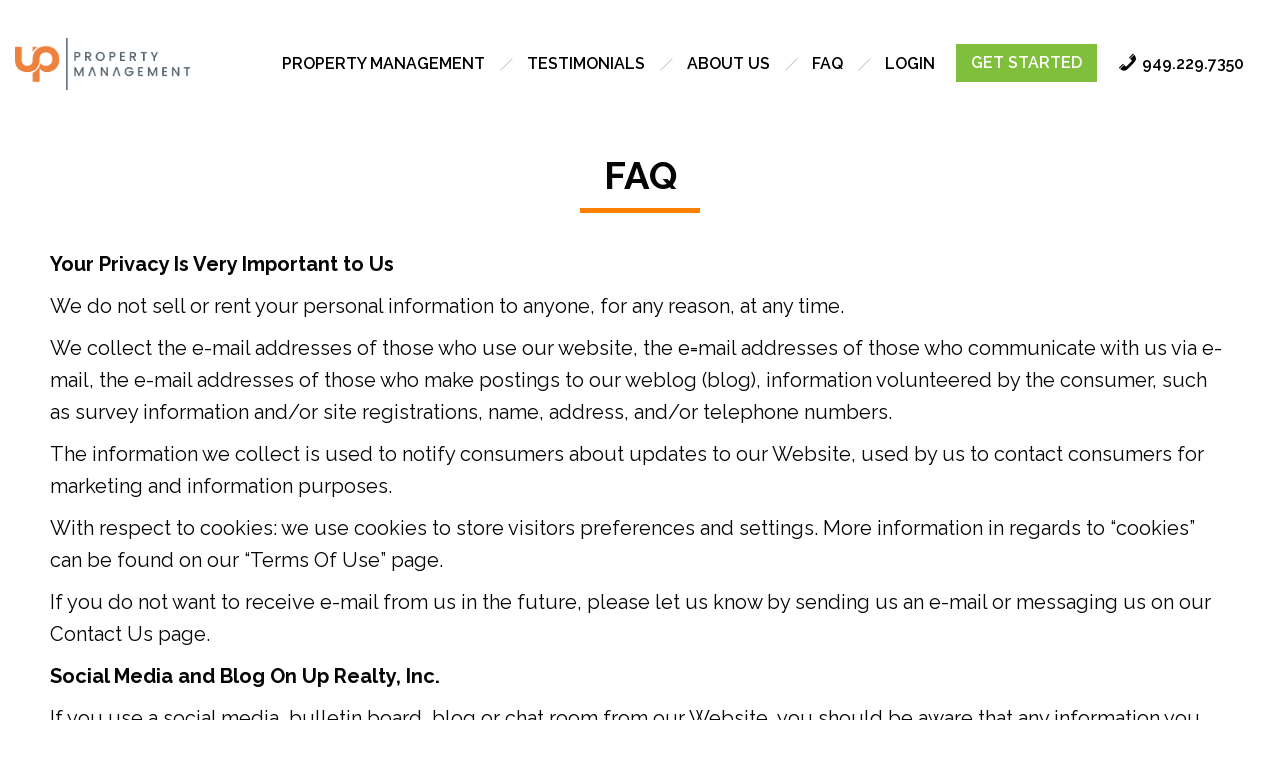

--- FILE ---
content_type: text/html; charset=UTF-8
request_url: https://uprealtyca.com/privacy/
body_size: 7569
content:

<!doctype html>
<html lang="en-US">
  <head>
  <meta charset="utf-8">
  <meta http-equiv="x-ua-compatible" content="ie=edge">
  <meta name="viewport" content="width=device-width, initial-scale=1, shrink-to-fit=no">
  <title>Privacy &#8211; Up Property Management</title>
<meta name='robots' content='max-image-preview:large' />
	<style>img:is([sizes="auto" i], [sizes^="auto," i]) { contain-intrinsic-size: 3000px 1500px }</style>
	<link rel='stylesheet' id='dashicons-css' href='https://uprealtyca.com/wp-includes/css/dashicons.min.css?ver=6.7.4' type='text/css' media='all' />
<link rel='stylesheet' id='menu-icons-extra-css' href='https://uprealtyca.com/wp-content/plugins/menu-icons/css/extra.min.css?ver=0.13.16' type='text/css' media='all' />
<style id='wp-emoji-styles-inline-css' type='text/css'>

	img.wp-smiley, img.emoji {
		display: inline !important;
		border: none !important;
		box-shadow: none !important;
		height: 1em !important;
		width: 1em !important;
		margin: 0 0.07em !important;
		vertical-align: -0.1em !important;
		background: none !important;
		padding: 0 !important;
	}
</style>
<link rel='stylesheet' id='wp-block-library-css' href='https://uprealtyca.com/wp-includes/css/dist/block-library/style.min.css?ver=6.7.4' type='text/css' media='all' />
<style id='global-styles-inline-css' type='text/css'>
:root{--wp--preset--aspect-ratio--square: 1;--wp--preset--aspect-ratio--4-3: 4/3;--wp--preset--aspect-ratio--3-4: 3/4;--wp--preset--aspect-ratio--3-2: 3/2;--wp--preset--aspect-ratio--2-3: 2/3;--wp--preset--aspect-ratio--16-9: 16/9;--wp--preset--aspect-ratio--9-16: 9/16;--wp--preset--color--black: #000000;--wp--preset--color--cyan-bluish-gray: #abb8c3;--wp--preset--color--white: #ffffff;--wp--preset--color--pale-pink: #f78da7;--wp--preset--color--vivid-red: #cf2e2e;--wp--preset--color--luminous-vivid-orange: #ff6900;--wp--preset--color--luminous-vivid-amber: #fcb900;--wp--preset--color--light-green-cyan: #7bdcb5;--wp--preset--color--vivid-green-cyan: #00d084;--wp--preset--color--pale-cyan-blue: #8ed1fc;--wp--preset--color--vivid-cyan-blue: #0693e3;--wp--preset--color--vivid-purple: #9b51e0;--wp--preset--gradient--vivid-cyan-blue-to-vivid-purple: linear-gradient(135deg,rgba(6,147,227,1) 0%,rgb(155,81,224) 100%);--wp--preset--gradient--light-green-cyan-to-vivid-green-cyan: linear-gradient(135deg,rgb(122,220,180) 0%,rgb(0,208,130) 100%);--wp--preset--gradient--luminous-vivid-amber-to-luminous-vivid-orange: linear-gradient(135deg,rgba(252,185,0,1) 0%,rgba(255,105,0,1) 100%);--wp--preset--gradient--luminous-vivid-orange-to-vivid-red: linear-gradient(135deg,rgba(255,105,0,1) 0%,rgb(207,46,46) 100%);--wp--preset--gradient--very-light-gray-to-cyan-bluish-gray: linear-gradient(135deg,rgb(238,238,238) 0%,rgb(169,184,195) 100%);--wp--preset--gradient--cool-to-warm-spectrum: linear-gradient(135deg,rgb(74,234,220) 0%,rgb(151,120,209) 20%,rgb(207,42,186) 40%,rgb(238,44,130) 60%,rgb(251,105,98) 80%,rgb(254,248,76) 100%);--wp--preset--gradient--blush-light-purple: linear-gradient(135deg,rgb(255,206,236) 0%,rgb(152,150,240) 100%);--wp--preset--gradient--blush-bordeaux: linear-gradient(135deg,rgb(254,205,165) 0%,rgb(254,45,45) 50%,rgb(107,0,62) 100%);--wp--preset--gradient--luminous-dusk: linear-gradient(135deg,rgb(255,203,112) 0%,rgb(199,81,192) 50%,rgb(65,88,208) 100%);--wp--preset--gradient--pale-ocean: linear-gradient(135deg,rgb(255,245,203) 0%,rgb(182,227,212) 50%,rgb(51,167,181) 100%);--wp--preset--gradient--electric-grass: linear-gradient(135deg,rgb(202,248,128) 0%,rgb(113,206,126) 100%);--wp--preset--gradient--midnight: linear-gradient(135deg,rgb(2,3,129) 0%,rgb(40,116,252) 100%);--wp--preset--font-size--small: 13px;--wp--preset--font-size--medium: 20px;--wp--preset--font-size--large: 36px;--wp--preset--font-size--x-large: 42px;--wp--preset--spacing--20: 0.44rem;--wp--preset--spacing--30: 0.67rem;--wp--preset--spacing--40: 1rem;--wp--preset--spacing--50: 1.5rem;--wp--preset--spacing--60: 2.25rem;--wp--preset--spacing--70: 3.38rem;--wp--preset--spacing--80: 5.06rem;--wp--preset--shadow--natural: 6px 6px 9px rgba(0, 0, 0, 0.2);--wp--preset--shadow--deep: 12px 12px 50px rgba(0, 0, 0, 0.4);--wp--preset--shadow--sharp: 6px 6px 0px rgba(0, 0, 0, 0.2);--wp--preset--shadow--outlined: 6px 6px 0px -3px rgba(255, 255, 255, 1), 6px 6px rgba(0, 0, 0, 1);--wp--preset--shadow--crisp: 6px 6px 0px rgba(0, 0, 0, 1);}:where(body) { margin: 0; }.wp-site-blocks > .alignleft { float: left; margin-right: 2em; }.wp-site-blocks > .alignright { float: right; margin-left: 2em; }.wp-site-blocks > .aligncenter { justify-content: center; margin-left: auto; margin-right: auto; }:where(.is-layout-flex){gap: 0.5em;}:where(.is-layout-grid){gap: 0.5em;}.is-layout-flow > .alignleft{float: left;margin-inline-start: 0;margin-inline-end: 2em;}.is-layout-flow > .alignright{float: right;margin-inline-start: 2em;margin-inline-end: 0;}.is-layout-flow > .aligncenter{margin-left: auto !important;margin-right: auto !important;}.is-layout-constrained > .alignleft{float: left;margin-inline-start: 0;margin-inline-end: 2em;}.is-layout-constrained > .alignright{float: right;margin-inline-start: 2em;margin-inline-end: 0;}.is-layout-constrained > .aligncenter{margin-left: auto !important;margin-right: auto !important;}.is-layout-constrained > :where(:not(.alignleft):not(.alignright):not(.alignfull)){margin-left: auto !important;margin-right: auto !important;}body .is-layout-flex{display: flex;}.is-layout-flex{flex-wrap: wrap;align-items: center;}.is-layout-flex > :is(*, div){margin: 0;}body .is-layout-grid{display: grid;}.is-layout-grid > :is(*, div){margin: 0;}body{padding-top: 0px;padding-right: 0px;padding-bottom: 0px;padding-left: 0px;}a:where(:not(.wp-element-button)){text-decoration: underline;}:root :where(.wp-element-button, .wp-block-button__link){background-color: #32373c;border-width: 0;color: #fff;font-family: inherit;font-size: inherit;line-height: inherit;padding: calc(0.667em + 2px) calc(1.333em + 2px);text-decoration: none;}.has-black-color{color: var(--wp--preset--color--black) !important;}.has-cyan-bluish-gray-color{color: var(--wp--preset--color--cyan-bluish-gray) !important;}.has-white-color{color: var(--wp--preset--color--white) !important;}.has-pale-pink-color{color: var(--wp--preset--color--pale-pink) !important;}.has-vivid-red-color{color: var(--wp--preset--color--vivid-red) !important;}.has-luminous-vivid-orange-color{color: var(--wp--preset--color--luminous-vivid-orange) !important;}.has-luminous-vivid-amber-color{color: var(--wp--preset--color--luminous-vivid-amber) !important;}.has-light-green-cyan-color{color: var(--wp--preset--color--light-green-cyan) !important;}.has-vivid-green-cyan-color{color: var(--wp--preset--color--vivid-green-cyan) !important;}.has-pale-cyan-blue-color{color: var(--wp--preset--color--pale-cyan-blue) !important;}.has-vivid-cyan-blue-color{color: var(--wp--preset--color--vivid-cyan-blue) !important;}.has-vivid-purple-color{color: var(--wp--preset--color--vivid-purple) !important;}.has-black-background-color{background-color: var(--wp--preset--color--black) !important;}.has-cyan-bluish-gray-background-color{background-color: var(--wp--preset--color--cyan-bluish-gray) !important;}.has-white-background-color{background-color: var(--wp--preset--color--white) !important;}.has-pale-pink-background-color{background-color: var(--wp--preset--color--pale-pink) !important;}.has-vivid-red-background-color{background-color: var(--wp--preset--color--vivid-red) !important;}.has-luminous-vivid-orange-background-color{background-color: var(--wp--preset--color--luminous-vivid-orange) !important;}.has-luminous-vivid-amber-background-color{background-color: var(--wp--preset--color--luminous-vivid-amber) !important;}.has-light-green-cyan-background-color{background-color: var(--wp--preset--color--light-green-cyan) !important;}.has-vivid-green-cyan-background-color{background-color: var(--wp--preset--color--vivid-green-cyan) !important;}.has-pale-cyan-blue-background-color{background-color: var(--wp--preset--color--pale-cyan-blue) !important;}.has-vivid-cyan-blue-background-color{background-color: var(--wp--preset--color--vivid-cyan-blue) !important;}.has-vivid-purple-background-color{background-color: var(--wp--preset--color--vivid-purple) !important;}.has-black-border-color{border-color: var(--wp--preset--color--black) !important;}.has-cyan-bluish-gray-border-color{border-color: var(--wp--preset--color--cyan-bluish-gray) !important;}.has-white-border-color{border-color: var(--wp--preset--color--white) !important;}.has-pale-pink-border-color{border-color: var(--wp--preset--color--pale-pink) !important;}.has-vivid-red-border-color{border-color: var(--wp--preset--color--vivid-red) !important;}.has-luminous-vivid-orange-border-color{border-color: var(--wp--preset--color--luminous-vivid-orange) !important;}.has-luminous-vivid-amber-border-color{border-color: var(--wp--preset--color--luminous-vivid-amber) !important;}.has-light-green-cyan-border-color{border-color: var(--wp--preset--color--light-green-cyan) !important;}.has-vivid-green-cyan-border-color{border-color: var(--wp--preset--color--vivid-green-cyan) !important;}.has-pale-cyan-blue-border-color{border-color: var(--wp--preset--color--pale-cyan-blue) !important;}.has-vivid-cyan-blue-border-color{border-color: var(--wp--preset--color--vivid-cyan-blue) !important;}.has-vivid-purple-border-color{border-color: var(--wp--preset--color--vivid-purple) !important;}.has-vivid-cyan-blue-to-vivid-purple-gradient-background{background: var(--wp--preset--gradient--vivid-cyan-blue-to-vivid-purple) !important;}.has-light-green-cyan-to-vivid-green-cyan-gradient-background{background: var(--wp--preset--gradient--light-green-cyan-to-vivid-green-cyan) !important;}.has-luminous-vivid-amber-to-luminous-vivid-orange-gradient-background{background: var(--wp--preset--gradient--luminous-vivid-amber-to-luminous-vivid-orange) !important;}.has-luminous-vivid-orange-to-vivid-red-gradient-background{background: var(--wp--preset--gradient--luminous-vivid-orange-to-vivid-red) !important;}.has-very-light-gray-to-cyan-bluish-gray-gradient-background{background: var(--wp--preset--gradient--very-light-gray-to-cyan-bluish-gray) !important;}.has-cool-to-warm-spectrum-gradient-background{background: var(--wp--preset--gradient--cool-to-warm-spectrum) !important;}.has-blush-light-purple-gradient-background{background: var(--wp--preset--gradient--blush-light-purple) !important;}.has-blush-bordeaux-gradient-background{background: var(--wp--preset--gradient--blush-bordeaux) !important;}.has-luminous-dusk-gradient-background{background: var(--wp--preset--gradient--luminous-dusk) !important;}.has-pale-ocean-gradient-background{background: var(--wp--preset--gradient--pale-ocean) !important;}.has-electric-grass-gradient-background{background: var(--wp--preset--gradient--electric-grass) !important;}.has-midnight-gradient-background{background: var(--wp--preset--gradient--midnight) !important;}.has-small-font-size{font-size: var(--wp--preset--font-size--small) !important;}.has-medium-font-size{font-size: var(--wp--preset--font-size--medium) !important;}.has-large-font-size{font-size: var(--wp--preset--font-size--large) !important;}.has-x-large-font-size{font-size: var(--wp--preset--font-size--x-large) !important;}
:where(.wp-block-post-template.is-layout-flex){gap: 1.25em;}:where(.wp-block-post-template.is-layout-grid){gap: 1.25em;}
:where(.wp-block-columns.is-layout-flex){gap: 2em;}:where(.wp-block-columns.is-layout-grid){gap: 2em;}
:root :where(.wp-block-pullquote){font-size: 1.5em;line-height: 1.6;}
</style>
<link rel='stylesheet' id='contact-form-7-css' href='https://uprealtyca.com/wp-content/plugins/contact-form-7/includes/css/styles.css?ver=6.0.4' type='text/css' media='all' />
<link rel='stylesheet' id='rs-plugin-settings-css' href='https://uprealtyca.com/wp-content/plugins/revslider/public/assets/css/rs6.css?ver=6.4.0' type='text/css' media='all' />
<style id='rs-plugin-settings-inline-css' type='text/css'>
#rs-demo-id {}
</style>
<link rel='stylesheet' id='sage/main.css-css' href='https://uprealtyca.com/wp-content/themes/uprealty/dist/styles/main.css' type='text/css' media='all' />
<script type="text/javascript" src="https://uprealtyca.com/wp-includes/js/jquery/jquery.min.js?ver=3.7.1" id="jquery-core-js"></script>
<script type="text/javascript" src="https://uprealtyca.com/wp-includes/js/jquery/jquery-migrate.min.js?ver=3.4.1" id="jquery-migrate-js"></script>
<script type="text/javascript" src="https://uprealtyca.com/wp-content/plugins/revslider/public/assets/js/rbtools.min.js?ver=6.4.0" id="tp-tools-js"></script>
<script type="text/javascript" src="https://uprealtyca.com/wp-content/plugins/revslider/public/assets/js/rs6.min.js?ver=6.4.0" id="revmin-js"></script>
<link rel="https://api.w.org/" href="https://uprealtyca.com/wp-json/" /><link rel="alternate" title="JSON" type="application/json" href="https://uprealtyca.com/wp-json/wp/v2/pages/44" /><link rel="EditURI" type="application/rsd+xml" title="RSD" href="https://uprealtyca.com/xmlrpc.php?rsd" />
<meta name="generator" content="WordPress 6.7.4" />
<link rel="canonical" href="https://uprealtyca.com/privacy/" />
<link rel='shortlink' href='https://uprealtyca.com/?p=44' />
<link rel="alternate" title="oEmbed (JSON)" type="application/json+oembed" href="https://uprealtyca.com/wp-json/oembed/1.0/embed?url=https%3A%2F%2Fuprealtyca.com%2Fprivacy%2F" />
<link rel="alternate" title="oEmbed (XML)" type="text/xml+oembed" href="https://uprealtyca.com/wp-json/oembed/1.0/embed?url=https%3A%2F%2Fuprealtyca.com%2Fprivacy%2F&#038;format=xml" />
<meta name="generator" content="Elementor 3.27.6; features: additional_custom_breakpoints; settings: css_print_method-external, google_font-enabled, font_display-auto">
<style type="text/css">.recentcomments a{display:inline !important;padding:0 !important;margin:0 !important;}</style>			<style>
				.e-con.e-parent:nth-of-type(n+4):not(.e-lazyloaded):not(.e-no-lazyload),
				.e-con.e-parent:nth-of-type(n+4):not(.e-lazyloaded):not(.e-no-lazyload) * {
					background-image: none !important;
				}
				@media screen and (max-height: 1024px) {
					.e-con.e-parent:nth-of-type(n+3):not(.e-lazyloaded):not(.e-no-lazyload),
					.e-con.e-parent:nth-of-type(n+3):not(.e-lazyloaded):not(.e-no-lazyload) * {
						background-image: none !important;
					}
				}
				@media screen and (max-height: 640px) {
					.e-con.e-parent:nth-of-type(n+2):not(.e-lazyloaded):not(.e-no-lazyload),
					.e-con.e-parent:nth-of-type(n+2):not(.e-lazyloaded):not(.e-no-lazyload) * {
						background-image: none !important;
					}
				}
			</style>
			<meta name="generator" content="Powered by Slider Revolution 6.4.0 - responsive, Mobile-Friendly Slider Plugin for WordPress with comfortable drag and drop interface." />
<link rel="icon" href="https://uprealtyca.com/wp-content/uploads/2025/02/favicon.png" sizes="32x32" />
<link rel="icon" href="https://uprealtyca.com/wp-content/uploads/2025/02/favicon.png" sizes="192x192" />
<link rel="apple-touch-icon" href="https://uprealtyca.com/wp-content/uploads/2025/02/favicon.png" />
<meta name="msapplication-TileImage" content="https://uprealtyca.com/wp-content/uploads/2025/02/favicon.png" />
<script type="text/javascript">function setREVStartSize(e){
			//window.requestAnimationFrame(function() {				 
				window.RSIW = window.RSIW===undefined ? window.innerWidth : window.RSIW;	
				window.RSIH = window.RSIH===undefined ? window.innerHeight : window.RSIH;	
				try {								
					var pw = document.getElementById(e.c).parentNode.offsetWidth,
						newh;
					pw = pw===0 || isNaN(pw) ? window.RSIW : pw;
					e.tabw = e.tabw===undefined ? 0 : parseInt(e.tabw);
					e.thumbw = e.thumbw===undefined ? 0 : parseInt(e.thumbw);
					e.tabh = e.tabh===undefined ? 0 : parseInt(e.tabh);
					e.thumbh = e.thumbh===undefined ? 0 : parseInt(e.thumbh);
					e.tabhide = e.tabhide===undefined ? 0 : parseInt(e.tabhide);
					e.thumbhide = e.thumbhide===undefined ? 0 : parseInt(e.thumbhide);
					e.mh = e.mh===undefined || e.mh=="" || e.mh==="auto" ? 0 : parseInt(e.mh,0);		
					if(e.layout==="fullscreen" || e.l==="fullscreen") 						
						newh = Math.max(e.mh,window.RSIH);					
					else{					
						e.gw = Array.isArray(e.gw) ? e.gw : [e.gw];
						for (var i in e.rl) if (e.gw[i]===undefined || e.gw[i]===0) e.gw[i] = e.gw[i-1];					
						e.gh = e.el===undefined || e.el==="" || (Array.isArray(e.el) && e.el.length==0)? e.gh : e.el;
						e.gh = Array.isArray(e.gh) ? e.gh : [e.gh];
						for (var i in e.rl) if (e.gh[i]===undefined || e.gh[i]===0) e.gh[i] = e.gh[i-1];
											
						var nl = new Array(e.rl.length),
							ix = 0,						
							sl;					
						e.tabw = e.tabhide>=pw ? 0 : e.tabw;
						e.thumbw = e.thumbhide>=pw ? 0 : e.thumbw;
						e.tabh = e.tabhide>=pw ? 0 : e.tabh;
						e.thumbh = e.thumbhide>=pw ? 0 : e.thumbh;					
						for (var i in e.rl) nl[i] = e.rl[i]<window.RSIW ? 0 : e.rl[i];
						sl = nl[0];									
						for (var i in nl) if (sl>nl[i] && nl[i]>0) { sl = nl[i]; ix=i;}															
						var m = pw>(e.gw[ix]+e.tabw+e.thumbw) ? 1 : (pw-(e.tabw+e.thumbw)) / (e.gw[ix]);					
						newh =  (e.gh[ix] * m) + (e.tabh + e.thumbh);
					}				
					if(window.rs_init_css===undefined) window.rs_init_css = document.head.appendChild(document.createElement("style"));					
					document.getElementById(e.c).height = newh+"px";
					window.rs_init_css.innerHTML += "#"+e.c+"_wrapper { height: "+newh+"px }";				
				} catch(e){
					console.log("Failure at Presize of Slider:" + e)
				}					   
			//});
		  };</script>
		<style type="text/css" id="wp-custom-css">
			.revslider-initialised .btn-red {
	border-width: 0px;
    margin: 0px;
    letter-spacing: 2px;
    font-weight: 600;
    padding: 17px 49px;
    background: #f97352;
    color: #fff;
}

.revslider-initialised .btn-outline {
	margin: 0px;
    letter-spacing: 2px;
    font-weight: 600;
    padding: 15px 49px;
    background: none;
    color: #fff;
	border: 2px solid #fff;
}

.revslider-initialised .btn-outline:hover {
    background: #fff;
    color: #252525;
}

@media (min-width: 1200px) {
	.header-sticky-active .logo img {
		width: 230px!important;	
		height: 61px!important;
		margin-top: 0!important;
		opacity: 0.2!important;
	}
} 

html #wpadminbar {
    position: fixed;
    top: 0;
}


@media screen and (max-width: 991px) {
.header-wrap .logo img {
        width: auto !important;
        max-height: 50px;
        margin: 5px 0 !important;
}
	
	.footer-wrap .image-footer img {
		width: 60%;
	}
	
	.logo-footer img {
		max-width: 210px;
	}
	}

@media (min-width: 992px) and (max-width: 1399px) {
	.header-wrap{
		    display: flex;
    justify-content: space-between;
    align-items: center;
		padding: 10px 15px;
	}
	
	.header-wrap .logo {
        width: 10%;
		height: auto;
    }
	
	.header-wrap .logo img {
		margin: 10px 0 !important;
		width: auto !important;
		height: auto !important;
	}
	
	.header-wrap .nav-primary {
		 margin: 0 0 0 auto;
	}
}

@media (min-width: 1200px) and (max-width: 1399px) {
	.header-wrap .logo {
        width: 14%;
    }
}

@media screen and (min-width: 1400px) {
	.header-wrap .logo {
    width: 22%;
}
	
	.header-wrap .logo img {
		width: auto !important;
	}
}		</style>
		</head>
  <body class="page-template-default page page-id-44 privacy app-data index-data singular-data page-data page-44-data page-privacy-data elementor-default elementor-kit-482">
    <div class="page-wrapper">
      <header class="header-wrap">
	<section class="logo">
		<a href="/"><img src="https://uprealtyca.com/wp-content/themes/uprealty/dist/images/up.png" style="width: 350px; height: 93px; margin-top: 12px;"></a>
	</section>
	<nav class="nav-primary d-none d-lg-block">
				<div class="menu-main-menu-container"><ul id="menu-main-menu" class="nav"><li id="menu-item-19" class="menu-item menu-item-type-post_type menu-item-object-page menu-item-19"><a href="https://uprealtyca.com/property-management/">Property management</a></li>
<li id="menu-item-17" class="menu-item menu-item-type-post_type menu-item-object-page menu-item-17"><a href="https://uprealtyca.com/testimonials/">Testimonials</a></li>
<li id="menu-item-16" class="menu-item menu-item-type-post_type menu-item-object-page menu-item-16"><a href="https://uprealtyca.com/about-us/">About Us</a></li>
<li id="menu-item-468" class="menu-item menu-item-type-post_type menu-item-object-page menu-item-468"><a href="https://uprealtyca.com/faq/">FAQ</a></li>
<li id="menu-item-20" class="menu-item menu-item-type-custom menu-item-object-custom menu-item-has-children menu-item-20"><a href="#">Login</a>
<ul class="sub-menu">
	<li id="menu-item-21" class="menu-item menu-item-type-custom menu-item-object-custom menu-item-21"><a target="_blank" href="//uprealty.appfolio.com/connect/users/sign_in">Tenant</a></li>
	<li id="menu-item-22" class="menu-item menu-item-type-custom menu-item-object-custom menu-item-22"><a target="_blank" href="//uprealty.appfolio.com/oportal/users/log_in">Landlord</a></li>
</ul>
</li>
<li id="menu-item-25" class="special-menu menu-item menu-item-type-post_type menu-item-object-page menu-item-25"><a href="https://uprealtyca.com/get-started/">Get Started</a></li>
<li id="menu-item-500" class="menu-item menu-item-type-custom menu-item-object-custom menu-item-500"><a href="tel:9492297350"><i class="_mi _before dashicons dashicons-phone" aria-hidden="true"></i><span>949.229.7350</span></a></li>
</ul></div>
			</nav>
	<a href="#" class="toogle-button toggle-menu d-lg-none">
		<span class="toogle-line"></span>
		<span class="toogle-line"></span>
		<span class="toogle-line"></span>
	</a>
</header>
      <div class="wrap container" role="document">
        <div class="content">
          <main class="main">
                   <div class="page-header">
  <h1>FAQ</h1>
</div>
    <p><strong>Your Privacy Is Very Important to Us</strong></p>
<p>We do not sell or rent your personal information to anyone, for any reason, at any time.</p>
<p>We collect the e-mail addresses of those who use our website, the e=mail addresses of those who communicate with us via e-mail, the e-mail addresses of those who make postings to our weblog (blog), information volunteered by the consumer, such as survey information and/or site registrations, name, address, and/or telephone numbers.</p>
<p>The information we collect is used to notify consumers about updates to our Website, used by us to contact consumers for marketing and information purposes.</p>
<p>With respect to cookies: we use cookies to store visitors preferences and settings. More information in regards to “cookies” can be found on our “Terms Of Use” page.</p>
<p>If you do not want to receive e-mail from us in the future, please let us know by sending us an e-mail or messaging us on our Contact Us page.</p>
<p><strong>Social Media and Blog On Up Realty, Inc.</strong></p>
<p>If you use a social media, bulletin board, blog or chat room from our Website, you should be aware that any information you submit there can be read, collected or used by other users and could be used to send you unsolicited messages. We are not responsible for the personal information you choose to submit in these online media. These media may be hosted by Up Realty, Inc. or by a third party service providers.</p>
<p><strong>Children’s Privacy</strong></p>
<p>For protecting the privacy of young children, Up Realty, Inc. does not knowingly collect or solicit personal information from anyone under the age of 13. If you are under 13, do not share any information about yourself to us, including your name, address, telephone number, or email address. No one under age 13 is allowed to provide any personal information to Up Realty, Inc.. In the event that we learn that we have collected personal information from a child under age 13 without verification of parental consent, we will delete that information as quickly as possible. As a parent or legal guardian you are responsible for any transactions or services requested from Up Realty, Inc..</p>
<p><strong>Disclosure Of Your Information To Protect Our Rights Or If Required By Law</strong></p>
<p>Notwithstanding the foregoing, Up Realty, Inc. reserves the right (and you authorize Up Realty, Inc.) to share or disclose your personal information when Up Realty, Inc. determines, in its sole discretion, that the disclosure of such information is necessary or appropriate.</p>
<p><strong>Updates To Our Policy</strong></p>
<p>We update this Privacy Policy periodically. The date last revised appears at the bottom of the Policy.</p>
<p><strong>Any Questions Or Concerns? Please Contact Us</strong></p>
<p>If you have any questions, concerns, comments or feedback regarding this Privacy Policy or any other policy’s, please send us a message through our Contact Us page.</p>
<p><em>Lasted Updated: March 10, 2016</em></p>

            </main>
                  </div>
      </div>
            <footer class="footer-wrap">
  <div class="container">
    <div class="image-footer">
      <a href="/eviction-guarantee"><img src="https://uprealtyca.com/wp-content/themes/uprealty/dist/images/gaurantee.png"></a>
    </div>
  	<div class="row footer">
  		<section class="widget nav_menu-5 widget_nav_menu"><h3 class="title-widget">Resources</h3><div class="menu-resources-container"><ul id="menu-resources" class="menu"><li id="menu-item-52" class="menu-item menu-item-type-post_type menu-item-object-page menu-item-52"><a href="https://uprealtyca.com/faq/">FAQ</a></li>
<li id="menu-item-53" class="menu-item menu-item-type-post_type menu-item-object-page menu-item-53"><a href="https://uprealtyca.com/step-by-step/">Step-by-Step</a></li>
<li id="menu-item-54" class="menu-item menu-item-type-post_type menu-item-object-page menu-item-54"><a href="https://uprealtyca.com/detail-analysis/">Detail Analysis</a></li>
<li id="menu-item-55" class="menu-item menu-item-type-post_type menu-item-object-page menu-item-55"><a href="https://uprealtyca.com/teamwork/">Teamwork</a></li>
</ul></div></section><section class="widget nav_menu-6 widget_nav_menu"><h3 class="title-widget">About</h3><div class="menu-about-container"><ul id="menu-about" class="menu"><li id="menu-item-56" class="menu-item menu-item-type-post_type menu-item-object-page menu-item-56"><a href="https://uprealtyca.com/about-us/">About Us</a></li>
</ul></div></section><section class="widget nav_menu-7 widget_nav_menu"><h3 class="title-widget">Markets We Cover</h3><div class="menu-markets-we-cover-container"><ul id="menu-markets-we-cover" class="menu"><li id="menu-item-58" class="menu-item menu-item-type-post_type menu-item-object-page menu-item-58"><a href="https://uprealtyca.com/orange-county-ca/">Orange County, CA</a></li>
<li id="menu-item-59" class="menu-item menu-item-type-post_type menu-item-object-page menu-item-59"><a href="https://uprealtyca.com/los-angeles-county-ca/">Los Angeles County, CA</a></li>
</ul></div></section><section class="widget text-2 widget_text"><h3 class="title-widget">Follow Us</h3>			<div class="textwidget"><p><a href="https://www.facebook.com/uprealtypm/?ref=br_rs" target="_blank" rel="nofollow noopener"><img decoding="async" class="alignnone size-full wp-image-60" src="/wp-content/uploads/2018/06/icon-face.png" alt="" width="43" height="43" /></a><a href="https://www.instagram.com/up.property.mgmt/" target="_blank" rel="nofollow noopener"><img decoding="async" class="alignnone size-medium wp-image-61" src="/wp-content/uploads/2018/06/icon-instagram.png" alt="" width="43" height="43" /></a><a href="https://www.yelp.com/biz/up-realty-property-management-irvine" target="_blank" rel="nofollow noopener"><img decoding="async" class="alignnone size-medium wp-image-62" src="/wp-content/uploads/2018/06/icon-yelp.png" alt="" width="44" height="43" /></a></p>
</div>
		</section>  	</div>
  	<section class="logo-footer">
  		<a href="/"><img style="width: 246px" src="https://uprealtyca.com/wp-content/themes/uprealty/dist/images/up.png"></a>
  	</section>
    <section class="copy-right">
      <img src="https://uprealtyca.com/wp-content/themes/uprealty/dist/images/icon-home.jpg"> ©2018 Up Realty, Inc. All Rights Reserved. 
    </section>
    <section class="menu-footer-bottom">
            <div class="menu-footer-bottom-container"><ul id="menu-footer-bottom" class="nav-footer"><li id="menu-item-48" class="menu-item menu-item-type-custom menu-item-object-custom menu-item-48"><a href="/">Home</a></li>
<li id="menu-item-49" class="menu-item menu-item-type-post_type menu-item-object-page menu-item-49"><a href="https://uprealtyca.com/terms-of-use/">Terms Of Use</a></li>
<li id="menu-item-50" class="menu-item menu-item-type-post_type menu-item-object-page current-menu-item page_item page-item-44 current_page_item menu-item-50"><a href="https://uprealtyca.com/privacy/" aria-current="page">Privacy</a></li>
<li id="menu-item-51" class="menu-item menu-item-type-post_type menu-item-object-page menu-item-51"><a href="https://uprealtyca.com/disclaimer/">Disclaimer</a></li>
</ul></div>
          </section>
  </div>
</footer>
      			<script>
				const lazyloadRunObserver = () => {
					const lazyloadBackgrounds = document.querySelectorAll( `.e-con.e-parent:not(.e-lazyloaded)` );
					const lazyloadBackgroundObserver = new IntersectionObserver( ( entries ) => {
						entries.forEach( ( entry ) => {
							if ( entry.isIntersecting ) {
								let lazyloadBackground = entry.target;
								if( lazyloadBackground ) {
									lazyloadBackground.classList.add( 'e-lazyloaded' );
								}
								lazyloadBackgroundObserver.unobserve( entry.target );
							}
						});
					}, { rootMargin: '200px 0px 200px 0px' } );
					lazyloadBackgrounds.forEach( ( lazyloadBackground ) => {
						lazyloadBackgroundObserver.observe( lazyloadBackground );
					} );
				};
				const events = [
					'DOMContentLoaded',
					'elementor/lazyload/observe',
				];
				events.forEach( ( event ) => {
					document.addEventListener( event, lazyloadRunObserver );
				} );
			</script>
			<script type="text/javascript" src="https://uprealtyca.com/wp-includes/js/dist/hooks.min.js?ver=4d63a3d491d11ffd8ac6" id="wp-hooks-js"></script>
<script type="text/javascript" src="https://uprealtyca.com/wp-includes/js/dist/i18n.min.js?ver=5e580eb46a90c2b997e6" id="wp-i18n-js"></script>
<script type="text/javascript" id="wp-i18n-js-after">
/* <![CDATA[ */
wp.i18n.setLocaleData( { 'text direction\u0004ltr': [ 'ltr' ] } );
/* ]]> */
</script>
<script type="text/javascript" src="https://uprealtyca.com/wp-content/plugins/contact-form-7/includes/swv/js/index.js?ver=6.0.4" id="swv-js"></script>
<script type="text/javascript" id="contact-form-7-js-before">
/* <![CDATA[ */
var wpcf7 = {
    "api": {
        "root": "https:\/\/uprealtyca.com\/wp-json\/",
        "namespace": "contact-form-7\/v1"
    },
    "cached": 1
};
/* ]]> */
</script>
<script type="text/javascript" src="https://uprealtyca.com/wp-content/plugins/contact-form-7/includes/js/index.js?ver=6.0.4" id="contact-form-7-js"></script>
<script type="text/javascript" src="https://uprealtyca.com/wp-content/themes/uprealty/dist/scripts/main.js" id="sage/main.js-js"></script>
      <section class="sidebar-menu d-lg-none">
	<a href="#" class="toogle-button toggle-menu">
		<span class="toogle-line"></span>
		<span class="toogle-line"></span>
		<span class="toogle-line"></span>
	</a>
	<nav class="nav-primary">
				<div class="menu-main-menu-container"><ul id="menu-main-menu-1" class="nav"><li class="menu-item menu-item-type-post_type menu-item-object-page menu-item-19"><a href="https://uprealtyca.com/property-management/">Property management</a></li>
<li class="menu-item menu-item-type-post_type menu-item-object-page menu-item-17"><a href="https://uprealtyca.com/testimonials/">Testimonials</a></li>
<li class="menu-item menu-item-type-post_type menu-item-object-page menu-item-16"><a href="https://uprealtyca.com/about-us/">About Us</a></li>
<li class="menu-item menu-item-type-post_type menu-item-object-page menu-item-468"><a href="https://uprealtyca.com/faq/">FAQ</a></li>
<li class="menu-item menu-item-type-custom menu-item-object-custom menu-item-has-children menu-item-20"><a href="#">Login</a>
<ul class="sub-menu">
	<li class="menu-item menu-item-type-custom menu-item-object-custom menu-item-21"><a target="_blank" href="//uprealty.appfolio.com/connect/users/sign_in">Tenant</a></li>
	<li class="menu-item menu-item-type-custom menu-item-object-custom menu-item-22"><a target="_blank" href="//uprealty.appfolio.com/oportal/users/log_in">Landlord</a></li>
</ul>
</li>
<li class="special-menu menu-item menu-item-type-post_type menu-item-object-page menu-item-25"><a href="https://uprealtyca.com/get-started/">Get Started</a></li>
<li class="menu-item menu-item-type-custom menu-item-object-custom menu-item-500"><a href="tel:9492297350"><i class="_mi _before dashicons dashicons-phone" aria-hidden="true"></i><span>949.229.7350</span></a></li>
</ul></div>
			</nav>
	<form method="get" class="search-form-header" id="searchform" action="https://uprealtyca.com/">
	<input type="text" class="field" name="s" id="s" placeholder="Search" />
	<button class="submit" name="submit" id="searchsubmit"><i class="fa fa-search"></i></button>
</form></section>    </div>
  </body>
</html>

<!-- This website is like a Rocket, isn't it? Performance optimized by WP Rocket. Learn more: https://wp-rocket.me - Debug: cached@1770028737 -->